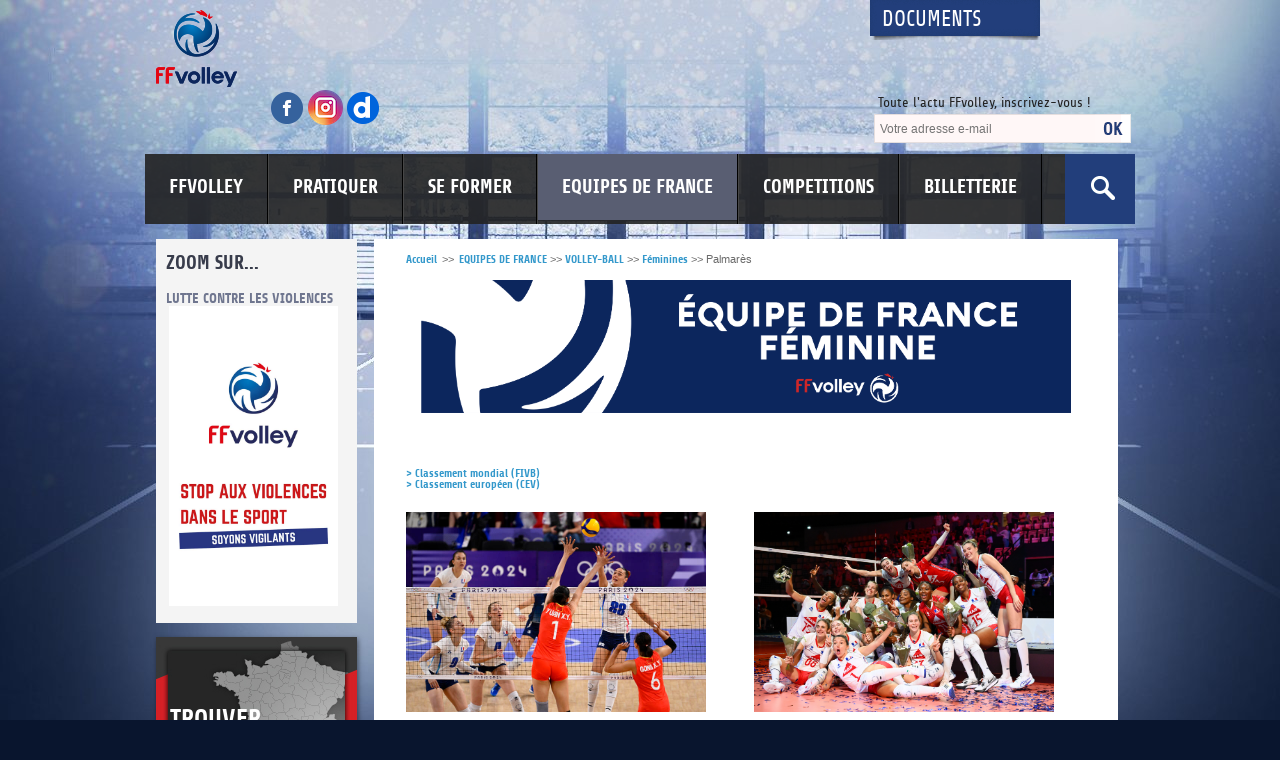

--- FILE ---
content_type: text/html; charset=UTF-8
request_url: http://www.ffvb.org/index.php?lvlid=283&dsgtypid=37&artid=830&pos=5
body_size: 10318
content:

<!DOCTYPE html PUBLIC "-//W3C//DTD XHTML 1.0 Transitional//EN" "http://www.w3.org/TR/xhtml1/DTD/xhtml1-transitional.dtd">
<html xmlns="http://www.w3.org/1999/xhtml" itemscope itemtype="http://schema.org/WebPage">
	<head>
				<!-- TITLE insertion-->
		<TITLE>FFvolley</TITLE> 
		<!-- META tags -->
		<meta http-equiv="Content-Type" content="text/html; charset=utf-8" />
		<meta http-equiv="Content-Language" content="fr" />
		<meta name="language" content="fr" />
		<meta name="description" itemprop="description" content="" />
		<meta name="keywords"  content="" />
		<meta name="robots" content="index, follow" /> 
		<meta name="author" lang="fr" content="Sevanova" />
		<meta name="owner" content="Sevanova" /> 
		<meta http-equiv="Content-Style-Type" content="text/css" />
		<meta itemprop="url" content="http://www.ffvb.org/index.php?lvlid=283&dsgtypid=37&artid=830&pos=5" />
		<meta itemprop="inLanguage" content="fr" />
				<!-- Insertion du CSS global -->
		<link href="/css/main.css" rel="stylesheet" type="text/css" />
		<!--[if IE]>
			<link href="/css/styleIE.css" rel="stylesheet" type="text/css" />
		<![endif]-->

		<link href="/css/print.css" rel="stylesheet" type="text/css" media="print" />
		
		<!-- Insertion cheminAbsolu JS -->
		<script src="/js/1varJS.php?chemin=/" type="text/javascript" language="javascript"></script>
		
		<!-- Insertion des JS globales -->
		<script src="/js/coordinates.js" type="text/javascript" language="javascript"></script>
		<script src="/js/csshover.js" type="text/javascript" language="javascript"></script>
		<script src="/js/cutTitleText.js" type="text/javascript" language="javascript"></script>
		<script src="/js/debugIE6.js" type="text/javascript" language="javascript"></script>
		<script src="/js/detectnavigator.js" type="text/javascript" language="javascript"></script>
		<script src="/js/dispatch.js" type="text/javascript" language="javascript"></script>
		<script src="/js/drag.js" type="text/javascript" language="javascript"></script>
		<script src="/js/dragdrop.js" type="text/javascript" language="javascript"></script>
		<script src="/js/form.js" type="text/javascript" language="javascript"></script>
		<script src="/js/form_ajx.js" type="text/javascript" language="javascript"></script>
		<script src="/js/load_data.js" type="text/javascript" language="javascript"></script>
		<script src="/js/managemodule.js" type="text/javascript" language="javascript"></script>
		<script src="/js/pngfix.js" type="text/javascript" language="javascript"></script>
		<script src="/js/scrollerobject.js" type="text/javascript" language="javascript"></script>
		<script src="/js/scrollerobjectH.js" type="text/javascript" language="javascript"></script>
		<script src="/js/sliderobject.js" type="text/javascript" language="javascript"></script>
		<script src="/js/swfobject.js" type="text/javascript" language="javascript"></script>
		<script src="/js/toggle.js" type="text/javascript" language="javascript"></script>
		
		<!-- Insertion des JS du design -->
		<script src="/design/00012/js/dispatch.js" type="text/javascript" language="javascript"></script>
		<script src="/design/00012/js/swfobject.js" type="text/javascript" language="javascript"></script>

		<!-- Insertion des CSS/JS Greybox -->
		<!--<script type="text/javascript" language="javascript">
			var GB_ROOT_DIR = "http://www.ffvb.org/greybox/";
		</script>
		<script type="text/javascript" language="javascript" src="/greybox/AJS.js"></script>
		<script type="text/javascript" language="javascript" src="/greybox/AJS_fx.js"></script>
		<script type="text/javascript" language="javascript" src="/greybox/gb_scripts.js"></script>
		<link href="/greybox/gb_styles.css" rel="stylesheet" type="text/css" />-->
		
		<!-- Grey box FIN -->		 
		  
		  
		<!-- Insertion des JQuery -->
		<script src="/jquery/1_jquery-1.11.1.min.js" type="text/javascript" language="javascript"></script>
		<script src="/jquery/2_jcarousellite_1.0.1.min.js" type="text/javascript" language="javascript"></script>
		<script src="/jquery/3_jquery.bxslider.min.js" type="text/javascript" language="javascript"></script>
		<script src="/jquery/spec-js.js" type="text/javascript" language="javascript"></script>
		 

		<!-- Insertion des JS des modules --> 
		<script src="/module/00006/48/js/dispatch.js" type="text/javascript" language="javascript"></script>
		<script src="/module/00008/12/js/dispatch.js" type="text/javascript" language="javascript"></script>
		<script src="/module/00022/33/js/dispatch.js" type="text/javascript" language="javascript"></script>
		<script src="/module/00026/66/js/dispatch.js" type="text/javascript" language="javascript"></script>
		<script src="/module/00003/3/js/dispatch.js" type="text/javascript" language="javascript"></script>


		<link rel="shortcut icon" type="image/x-icon" href="/favicon.ico" />
		
					<link rel="alternate" type="application/rss+xml" title="FFVB - A la Une" href="/index.php?mduuseid=Mw%3D%3D&amp;dsgtypid=37&amp;page=rss" />
				
		        
        <!-- Xandr Universal Pixel - Initialization (include only once per page) -->
        <script>
        !function(e,i){if(!e.pixie){var n=e.pixie=function(e,i,a){n.actionQueue.push({action:e,actionValue:i,params:a})};n.actionQueue=[];var a=i.createElement("script");a.async=!0,a.src="//acdn.adnxs.com/dmp/up/pixie.js";var t=i.getElementsByTagName("head")[0];t.insertBefore(a,t.firstChild)}}(window,document);
        pixie('init', 'ceb0557d-d2f4-4e86-aebd-bc3185770d2a');
        </script>
        
        <!-- Xandr Universal Pixel - PageView Event -->
        <script>
        pixie('event', 'PageView');
        </script>
        <noscript><img src="https://ib.adnxs.com/pixie?pi=ceb0557d-d2f4-4e86-aebd-bc3185770d2a&e=PageView&script=0"/></noscript>

        <!-- Facebook Pixel Code -->
        <script>
          !function(f,b,e,v,n,t,s)
          {if(f.fbq)return;n=f.fbq=function(){n.callMethod?
        n.callMethod.apply(n,arguments):n.queue.push(arguments)};
          if(!f._fbq)f._fbq=n;n.push=n;n.loaded=!0;n.version='2.0';
          n.queue=[];t=b.createElement(e);t.async=!0;
          t.src=v;s=b.getElementsByTagName(e)[0];
          s.parentNode.insertBefore(t,s)}(window, document,'script',
          'https://connect.facebook.net/en_US/fbevents.js');
          fbq('init', '867895000646036');
          fbq('track', 'PageView');
        </script>
        <noscript><img height="1" width="1" style="display:none"
          src="https://www.facebook.com/tr?id=867895000646036&ev=PageView&noscript=1"
        /></noscript>
        <!-- End Facebook Pixel Code -->
        
		<!-- Tag Audience Piximedia pour : FEDERATION FRANÇAISE DE VOLLEY / Audience 

		Détail du tag :
		This tag measures traffic for all pages of your web sites, in order to identify your visitors profile, and re-target them.

		Emplacement sur la page : Le plus haut possible dans la page :
		-->
		<!-- START : Piximedia Tracking Tag -->
		<script type="text/javascript" src="//ad.piximedia.com/tools/activity/?FEDERATION_FRANAISE_DE_VOLLEY||AUDIENCE|ACTIVITY|47129|||||"></script>
		<!-- END : Piximedia Tracking Tag -->

	</head>
<body>
	<div id="containerglobalId" class="wrapper1Id clearfix">

		<header>

	<div class="header clearfix">

		<div class="left">
			<a class="logo" href="/" title="Accueil">
				<img src="/design/00012/img/images/logo-ffvb.png" alt="Fédération Française de Volley" />
			</a>
			<div class="social-media">
				<a title="Suivez la FFvolley sur Facebook" target="_blank" href="https://www.facebook.com/FFVolley">
					<img src="/design/00012/img//images/facebook.png" alt="facebook ffvb" />
				</a>
				<a title="Suivez la FFvolley sur Instagram" target="_blank" href="https://www.instagram.com/ffvolley/">
					<img src="/design/00012/img//images/instagram.png" alt="Instagram ffvb" />
				</a>
				<a title="Suivez la FFvolley sur Dailymotion" target="_blank" href="http://www.dailymotion.com/FranceVolleyTV">
					<img src="/design/00012/img//images/dailymotion.png" alt="Dailymotion ffvb" />
				</a>
			</div>
		</div>

		<div class="right">

			<a class="link-document" href="http://extranet.ffvb.org" target="_blank">Documents</a>
			
			<div id="module0Id"><div id="mdu00022containerId" class="mduid7">
	<table class="mduTable mduTablemduid7 mduTablemduuseid22" border="0" cellpadding="0" cellspacing="0">
		<tr>
			<td class="mduCornerHG mduCornerHGmduid7 mduCornerHGmduuseid22"></td>
			<td class="mduCornerH mduCornerHmduid7 mduCornerHmduuseid22"></td>
			<td class="mduCornerHD mduCornerHDmduid7 mduCornerHDmduuseid22"></td>
		</tr>
		<tr>
			<td class="mduLabelG mduLabelGmduid7 mduLabelGmduuseid22"></td>
			<td class="mduLabel mduLabelmduid7 mduLabelmduuseid22" >
				<span class="mduTitre mduTitremduid7 mduTitremduuseid22">Toute l'actu FFvolley, inscrivez-vous !</span>
			</td>
			<td class="mduLabelD mduLabelDmduid7 mduLabelDmduuseid22"></td>
		</tr>
		<tr>
			<td class="mduCenterG mduCenterGmduid7 mduCenterGmduuseid22"></td>
			<td class="mduCenter mduCentermduid7 mduCentermduuseid22">
				
				<!-- START - SPEC MODULE -->
				
				<div class="mduNewsletterContainer">
					<span class="mduNewsletterComment" style="margin-bottom:5px;">
											</span>
					<div class="mduNewsletterForm">
						<form action="/index.php" method="GET" class="cmsFormTag">
							<input type="hidden" name="mduuseid" value="MjI%3D">
							<input type="hidden" name="dsgtypid" value="36">
							<input type="hidden" name="page" value="result">
							
							<span class="cmsInputTextContainer">
								<input placeholder="Votre adresse e-mail" type="text" name="emlvalue" value="" >
							</span>
							
							<span class="cmsInputSubmitContainer">
								<input type="image" align="absmiddle" src="/module/00007/22/img/loader.gif">
							</span>
							
						</form>
					</div>
				</div>
			
			<!-- END - SPEC MODULE -->
			
			</td>
			<td class="mduCenterD mduCenterDmduid7 mduCenterDmduuseid22"></td>
		</tr>
		<tr>
			<td class="mduCornerBG mduCornerBGmduid7 mduCornerBGmduuseid22"></td>
			<td class="mduCornerB mduCornerBmduid7 mduCornerBmduuseid22"></td>
			<td class="mduCornerBD mduCornerBDmduid7 mduCornerBDmduuseid22"></td>
		</tr>
	</table>
</div><div id="mdu00016containerId" class="mduid1" >
	
	<table class="mduTable mduTablemduid1 mduTablemduuseid16" border="0" cellpadding="0" cellspacing="0">
		<tr>
			<td class="mduCornerHG mduCornerHGmduid1 mduCornerHGmduuseid16"></td>
			<td class="mduCornerH mduCornerHmduid1 mduCornerHmduuseid16"></td>
			<td class="mduCornerHD mduCornerHDmduid1 mduCornerHDmduuseid16"></td>
		</tr>
		<tr>
			<td class="mduCenterG mduCenterGmduid1 mduCenterGmduuseid16"></td>
			<td class="mduCenter mduCentermduid1 mduCentermduuseid16">
				
				<!-- START - SPEC MODULE -->
				
				<div class="mduRechercheContainer">
					<form id="searchFormId" action="/index.php" method="get" class="cmsFormTag">
						
						<input type="hidden" name="mduuseid" 	value="MTY%3D" />
						<input type="hidden" name="dsgtypid" 	value="36" />
						<input type="hidden" name="page" 			value="result" />
						
						<span class="cmsInputTextContainer">
							<input id="textId" type="text" name="search" value="" />
							<label for="textId" style="margin-right:-4px">&nbsp;</label>
						</span>
						
						<span class="cmsInputSubmitContainer">
							<input id="searchLabelId" title="search" type="image" align="middle" src="/module/00001/16/img/loader.gif" alt="ok" name="search"/>
							<label for="searchLabelId" style="margin-right:-4px">&nbsp;</label>
						</span>
						
					</form>
				</div>
				
				<!-- END - SPEC MODULE -->
				
			</td>
			<td class="mduCenterD mduCenterDmduid1 mduCenterDmduuseid16"></td>
		</tr>
		<tr>
			<td class="mduCornerBG mduCornerBGmduid1 mduCornerBGmduuseid16"></td>
			<td class="mduCornerB mduCornerBmduid1 mduCornerBmduuseid16"></td>
			<td class="mduCornerBD mduCornerBDmduid1 mduCornerBDmduuseid16"></td>
		</tr>
	</table>
</div></div>

		</div>

	</div>	

	<nav>
		<div id="menuId">
		<ul><li><a class="" href="/100-37-1-FFVOLLEY">FFVOLLEY</a><ul><li><a class="" href="/la-ffvb/presentation/-FFVolley">Présentation FFVolley</a></li><li><a class="" href="/la-ffvb/partenaires/">Partenaires</a></li><li><a class="" href="/360-37-1-CONSULTATIONS">CONSULTATIONS</a></li><li><a class="" href="/la-ffvb/emploi/---Appel-a-candidature">Emploi / Appel à candidature</a></li><li><a class="" href="/345-37-1-PSF---Projets-Sportifs-Federaux">PSF - Projets Sportifs Fédéraux</a></li><li><a class="" href="/265-37-1-Labels-Clubs">Labels Clubs</a></li><li><a class="" href="/359-37-1-Equipements-et-Homologations">Equipements et Homologations</a></li><li><a class="" href="/113-37-1-Lutte-contre-les-Maltraitances">Lutte contre les Maltraitances</a></li><li><a class="" href="/la-ffvb/agents-sportifs/">Agents Sportifs</a></li><li><a class="" href="/la-ffvb/paris-sportifs/">Paris sportifs</a></li><li><a class="" href="/la-ffvb/l-assurance/">L'assurance</a></li><li><a class="" href="/269-37-1-Espace-Medias">Espace Medias</a></li><li><a class="" href="/la-ffvb/publications-officielles/">Publications Officielles</a></li></ul></li><li><a class="" href="/pratiquer/">PRATIQUER</a><ul><li><a class="" href="/375-37-1-Guide-Developpement">Guide Développement</a></li><li><a class="" href="/273-37-1-Le-Volley-Ball">Le Volley-Ball</a></li><li><a class="" href="/310-37-1-Le-Beach-Volley">Le Beach Volley</a></li><li><a class="" href="/311-37-1-Le-Volley-Assis">Le Volley Assis</a></li><li><a class="" href="/312-37-1-Le-Volley-Sourd">Le Volley Sourd</a></li><li><a class="" href="/277-37-1-Le-Volley-Sante">Le Volley Santé</a></li><li><a class="" href="/275-37-1-Volley-Scolaire">Volley Scolaire</a></li><li><a class="" href="/381-37-1-Volley-jeunesse-en-club">Volley jeunesse en club</a></li><li><a class="" href="/373-37-1-Prim-_Anim">Prim 'Anim</a></li><li><a class="" href="/278-37-1-Service-Civique">Service Civique</a></li><li><a class="" href="/341-37-1-Snow-Volley">Snow Volley</a></li><li><a class="" href="/pratiquer/licences/">Licences</a></li><li><a class="" href="/267-37-1-Materiels">Matériels</a></li><li><a class="" href="/pratiquer/ou-pratiquer/">Où pratiquer ?</a></li><li><a class="" href="/356-37-1-Appel-a-Benevoles">Appel à Bénévoles</a></li><li><a class="" href="/321-37-1-Appels-a-projets-Outdoor">Appels à projets Outdoor</a></li></ul></li><li><a class="" href="/se-former/">SE FORMER</a><ul><li><a class="" href="/201-37-1-JOUEURS">JOUEURS</a><ul><li><a class="" href="/211-37-1-Projet-de-Performance-Federal">Projet de Performance Fédéral</a></li><li><a class="" href="/se-former/joueurs/cfcp-centres-de-formation/">CFCP - Centres de Formation</a></li><li><a class="" href="/se-former/joueurs/les-poles/">Les Pôles</a></li><li><a class="" href="/se-former/joueurs/le-double-projet/">Le double projet</a></li></ul></li><li><a class="" href="/188-37-1-ENTRA%CENEURS">ENTRAÎNEURS</a><ul><li><a class="" href="/372-37-1-CERTIFICAT-QUALIOPI">CERTIFICAT QUALIOPI</a></li><li><a class="" href="/348-37-1-PRE-REQUIS">PRE REQUIS</a></li><li><a class="" href="/322-37-1-CATALOGUE-ET-INSCRIPTIONS-NATIONALES">CATALOGUE ET INSCRIPTIONS NATIONALES</a><ul><li><a class="" href="/370-37-1-Choix-de-ma-formation">Choix de ma formation</a></li><li><a class="" href="/237-37-1-Tarifs-des-formations">Tarifs des formations</a></li></ul></li><li><a class="" href="/238-37-1-CATALOGUE-ET-INSCRIPTIONS-REGIONALES">CATALOGUE ET INSCRIPTIONS REGIONALES</a></li><li><a class="" href="/193-37-1-ARCHITECTURE-DES-FORMATIONS">ARCHITECTURE DES FORMATIONS</a><ul><li><a class="" href="/248-37-1-Formations-regionales">Formations régionales</a></li><li><a class="" href="/249-37-1-Formations-nationales">Formations nationales</a></li><li><a class="" href="/250-37-1-Formations-experts">Formations experts</a></li><li><a class="" href="/251-37-1-Cursus-specifiques">Cursus spécifiques</a></li></ul></li><li><a class="" href="/325-37-1-FORMATION-CONTINUE">FORMATION CONTINUE</a><ul><li><a class="" href="/326-37-1-Formation-Continue-Amateur-%28FCA%29">Formation Continue Amateur (FCA)</a></li><li><a class="" href="/327-37-1-Formation-Continue-Professionnelle-%28FCP%29">Formation Continue Professionnelle (FCP)</a></li></ul></li><li><a class="" href="/235-37-1-DIPL%D4MES-D_%C9TAT">DIPLÔMES D'ÉTAT</a><ul><li><a class="" href="/369-37-1-Suivi-des-cohortes">Suivi des cohortes</a></li></ul></li><li><a class="" href="/339-37-1-FINANCER-SA-FORMATION">FINANCER SA FORMATION</a></li><li><a class="" href="/234-37-1-VALIDATION-DES-ACQUIS">VALIDATION DES ACQUIS</a></li><li><a class="" href="/236-37-1-EQUIVALENCES">EQUIVALENCES</a></li><li><a class="" href="/350-37-1-STATISTIQUES">STATISTIQUES</a></li><li><a class="" href="/378-37-1-R%C9GLEMENTATION">RÉGLEMENTATION</a><ul><li><a class="" href="/376-37-1-Politique-de-protection-des-donnees-personnelles">Politique de protection des données personnelles</a></li><li><a class="" href="/328-37-1-Reglement-interieur">Reglement intérieur</a></li><li><a class="" href="/371-37-1-Charte-d_accueil-des-PSH-en-formation">Charte d'accueil des PSH en formation</a></li></ul></li></ul></li><li><a class="" href="/287-37-1-ARBITRES">ARBITRES</a></li><li><a class="" href="/323-37-1-MY-COACH-BY-FFVOLLEY">MY COACH BY FFVOLLEY</a></li><li><a class="" href="/357-37-1-DIRIGEANTS">DIRIGEANTS</a><ul><li><a class="" href="/363-37-1-Masterclass">Masterclass</a></li><li><a class="" href="/379-37-1-Accompagner-les-dirigeants">Accompagner les dirigeants</a></li></ul></li><li><a class="" href="/368-37-1-RECLAMATION-ET-SAISINE-INFORMATIQUE-FORMATION">RECLAMATION ET SAISINE INFORMATIQUE FORMATION</a></li></ul></li><li><a class="active" href="/288-37-1-EQUIPES-DE-FRANCE">EQUIPES DE FRANCE</a><ul><li><a class="active" href="/117-37-1-VOLLEY-BALL">VOLLEY-BALL</a><ul><li><a class="" href="/equipes-de-france/volley-ball/masculins/">Masculins</a><ul><li><a class="" href="/384-37-1-Le-collectif">Le collectif</a></li><li><a class="" href="/148-37-1-Palmares">Palmarès</a></li><li><a class="" href="/127-37-1-Saison-2025">Saison 2025</a></li></ul></li><li><a class="active" href="/equipes-de-france/volley-ball/feminines/">Féminines</a><ul><li><a class="" href="/386-37-1-Le-Collectif">Le Collectif</a></li><li><a class="active" href="/283-37-1-Palmares">Palmarès</a></li><li><a class="" href="/182-37-1-Saison-2025">Saison 2025</a></li></ul></li><li><a class="" href="/equipes-de-france/volley-ball/jeunes/">Jeunes</a><ul><li><a class="" href="/284-37-1-Palmares">Palmarès</a></li><li><a class="" href="/equipes-de-france/volley-ball/jeunes/historique/">Historique</a></li></ul></li></ul></li><li><a class="" href="/282-37-1-BEACH-VOLLEY">BEACH VOLLEY</a><ul><li><a class="" href="/346-37-1-Masculins">Masculins</a></li><li><a class="" href="/347-37-1-Feminines">Féminines</a></li></ul></li><li><a class="" href="/374-37-1-VOLLEY-ASSIS">VOLLEY ASSIS</a></li><li><a class="" href="/377-37-1-VOLLEY-SOURD">VOLLEY SOURD</a></li><li><a class="" href="/equipes-de-france/aifvb/">AIFVB</a></li></ul></li><li><a class="" href="/115-37-1-COMPETITIONS">COMPETITIONS</a><ul><li><a class="" href="/289-37-1-Volley-Ball">Volley-Ball</a><ul><li><a class="" href="/119-37-1-Championnats-Nationaux">Championnats Nationaux</a></li><li><a class="" href="/120-37-1-Championnats-Regionaux">Championnats Régionaux</a></li><li><a class="" href="/122-37-1-Championnats-Departementaux">Championnats Départementaux</a></li><li><a class="" href="/123-37-1-Coupes-de-France-Seniors">Coupes de France Seniors</a></li><li><a class="" href="/124-37-1-Coupes-de-France-Jeunes">Coupes de France Jeunes</a></li><li><a class="" href="/391-37-1-Appel-a-candidature-Organisation">Appel à candidature Organisation</a></li><li><a class="" href="/280-37-1-Volleyades-Credit-Mutuel-M15">Volleyades Crédit Mutuel M15</a></li><li><a class="" href="/281-37-1-Volleyades-Credit-Mutuel-M13">Volleyades Crédit Mutuel M13</a></li><li><a class="" href="/220-37-1-Palmares-et-Historique">Palmarès et Historique</a><ul><li><a class="" href="/223-37-1-Par-saison-sportive">Par saison sportive</a></li></ul></li></ul></li><li><a class="" href="/290-37-1-Beach-Volley">Beach Volley</a><ul><li><a class="" href="/169-37-1-Competitions-FFvolley">Compétitions FFvolley</a><ul><li><a class="" href="/349-37-1-Championnat-de-France">Championnat de France</a></li><li><a class="" href="/172-37-1-FRANCE-BEACH-VOLLEY-SERIES-">FRANCE BEACH VOLLEY SERIES </a></li><li><a class="" href="/186-37-1-Beach-Volley-System">Beach Volley System</a></li><li><a class="" href="/171-37-1-Coupe-de-France-de-Beach-Volley">Coupe de France de Beach Volley</a></li><li><a class="" href="/246-37-1-Beach-Volleyades">Beach Volleyades</a></li></ul></li><li><a class="" href="/338-37-1-Inscriptions-Resultats-via-BVS">Inscriptions/Résultats via BVS</a></li><li><a class="" href="/218-37-1-Organiser-un-tournoi">Organiser un tournoi</a></li><li><a class="" href="/136-37-1-Tournois">Tournois</a></li><li><a class="" href="/230-37-1-Palmares">Palmarès</a></li></ul></li><li><a class="" href="/315-37-1-PARA-VOLLEY">PARA-VOLLEY</a><ul><li><a class="" href="/316-37-1-Volley-Assis">Volley Assis</a></li><li><a class="" href="/317-37-1-Volley-Sourd">Volley Sourd</a></li></ul></li><li><a class="" href="/318-37-1-VOLLEY-LOISIRS">VOLLEY LOISIRS</a><ul><li><a class="" href="/382-37-1-COUPE-DE-FRANCE-COMPET_LIB">COUPE DE FRANCE COMPET'LIB</a></li><li><a class="" href="/383-37-1-COUPE-DE-FRANCE-MASTERS">COUPE DE FRANCE MASTERS</a></li></ul></li></ul></li><li><a class="" href="/351-37-1-BILLETTERIE">BILLETTERIE</a></li></ul>			
		</div>
	</nav>

	

</header>

		<div class="sidebar">

	<div id="mdu00071containerId" class="mduid2">
	
			<h2 class="mduTitre mduTitremduid2 mduTitremduuseid71">ZOOM SUR...</h2>
		
	<!-- START - SPEC MODULE -->				
	<div class="mduTexteLibreContainer">
		
									<div class="cmsTitre3Container">
					<span class="cmsTitre3">MA PETITE SPONSO</span>
					<div class="mduTexteLibreTexte">&nbsp;<a href="https://www.mapetitesponso.fr/federations/volley"><img src="/module/00002/71/data/Files/2023/Story%20FF%20Volley.png" width="150" height="300" alt="" /></a></div>
				</div>
												<div class="cmsTitre3Container">
					<span class="cmsTitre3">LUTTE CONTRE LES VIOLENCES</span>
					<div class="mduTexteLibreTexte">&nbsp;<a href="http://www.ffvb.org/113-37-1-Lutte-contre-les-Violences"><img src="/module/00002/71/data/Files/2023/1080x1920_Visuel-site.jpg" width="169" height="300" alt="" /></a></div>
				</div>
					
	</div>				
	<!-- END - SPEC MODULE -->

</div>

	<!--<a class="blue" href="http://www.ffvbstore.fr/" target="_blank">
		<img src="/design/00012/img//images/boutique.jpg" width="" height="" alt="Montre FFVB" />
		<span>La boutique officielle<br /> de la FFVB</span>
	</a>-->

	<a class="red" href="http://www.ffvolley.org/pratiquer/ou-pratiquer/">
		<span>Trouver <strong>- Club/Tournoi <br>- Un Evènement </strong></span>
	</a>

	 
		<div class="espaces">
			<div class="left-area">
				<span></span>
			</div>
			<div class="center-area">
				<span></span>
				<a target=blank href="https://boutique-volley.fr/">Boutique Officielle</a><a  href="http://www.ffvolley.org/356-37-1-Appel-a-Benevoles">Appel à bénévoles</a><a target=blank href="https://my.ffvolley.org">My FFvolley</a><a target=blank href="https://www.ffvbbeach.org/ffvbapp/weblic/">Espaces clubs</a><a target=blank href="https://www.ffvbbeach.org/ffvbapp/weblic/">Saisie des licences</a><a target=blank href="https://www.ffvbbeach.org/ffvbapp/resu/">Saisie des résultats</a><a target=blank href="https://www.ffvbbeach.org/ffvbapp/resu/planning_volley.php">Accéder aux résultats</a><a target=blank href="https://www.ffvbbeach.org/ffvbapp/webcoach/">Espaces entraîneurs</a><a target=blank href="https://www.ffvbbeach.org/ffvbapp/webcca/">Espaces arbitres</a><a  href="http://www.ffvb.org/index.php?lvlid=207&dsgtypid=37&artid=893&pos=3">Sélections en Pôles</a><a target=blank href="https://www.ffvbbeach.org/ffvbapp/webtour/tournois_ffvb.php">Trouver un Tournoi</a><a target=blank href="http://emploi.ffvb.org/">Bourse à l'Emploi</a><a target=blank href="http://www.ffvb.org/323-37-1-My-Coach-by-FFVolley">My Coach by FFvolley</a>				<span></span>
			</div>
			<div class="right-area">
				<span></span>
			</div>						
		</div>

		<div id="mdu00073containerId" class="mduid2">
	<table class="mduTable" border="0" cellspacing="0" cellpadding="0">
		<tr>
			<td class="mduCornerHG mduCornerHGmduid2 mduCornerHGmduuseid73"></td>
			<td class="mduCornerH mduCornerHmduid2 mduCornerHmduuseid73"></td>
			<td class="mduCornerHD mduCornerHDmduid2 mduCornerHDmduuseid73"></td>
		</tr>
		<tr>
			<td class="mduCenterG mduCenterGmduid2 mduCenterGmduuseid73"></td>
			<td class="mduCenter mduCentermduid2 mduCentermduuseid73" style="background : 1"  >
				
				<!-- START - SPEC MODULE -->
				
				<div class="mduTexteLibreContainer">
					<div class="mduTexteLibreTexte"><div style="text-align: center;">&nbsp;</div>
<br />
<table width="410" border="1" cellpadding="1" cellspacing="1" align="center">
    <tbody>
        <tr>
            <td style="text-align: left;"><a href="https://smartlink.ausha.co/ensemble/antoine-brizard-le-chef-d-orchestre"><img src="/module/00002/73/data/Files/2025_PODCASTS/FFVOLLEY-VISUEL-PODCAST-1400X1400%5B16%5D.jpg" width="200" height="200" alt="" /><img src="/module/00002/73/data/Files/FFVOLLEY-VISUEL-PODCAST-ANTOINE-BRIZARD-2-1400X1400.png" width="200" height="200" alt="" /></a></td>
            <td style="text-align: left;">&nbsp;</td>
        </tr>
    </tbody>
</table>
<div style="text-align: center;"><b style="caret-color: rgb(51, 152, 203); color: rgb(51, 152, 203);"><a href="https://smartlink.ausha.co/ensemble/antoine-brizard-le-chef-d-orchestre"><br />
Cliquez sur l'image pour acc&eacute;der au podcast d'Antoine BRIZARD&nbsp;</a></b></div>
<div style="text-align: center;"><br />
<br />
<a href="https://billetterie.ffvolley.org/fr/sticker/198"><img src="/module/00002/73/data/Files/2026_CDF%20VOLLEY/CdF_FFv_16-9_4ksslogos.jpg" width="410" height="231" alt="" /><br />
<br />
Cliquez pour acheter vos places</a>&nbsp;!<br />
<br />
<br />
<br />
<br />
<br />
<a href="https://boutique-volley.fr"><img src="/module/00002/73/data/Files/VisuelFede.png" width="410" height="231" alt="" /><br />
<br type="_moz" />
</a></div>
<div style="text-align: center;"><span style="color: rgb(219, 0, 28);"><a href="https://boutique-volley.fr/papeteries-fournitures/639-livre-le-volley-francais.html"><img src="/module/00002/73/data/Files/visuel%20pour%20site%20copie.png" width="410" height="231" alt="" /></a><br />
<br />
</span></div></div>
				</div>
				
				<!-- END - SPEC MODULE -->
				
			</td>
			<td class="mduCenterD mduCenterDmduid2 mduCenterDmduuseid73"></td>
		</tr>
		<tr>
			<td class="mduCornerBG mduCornerBGmduid2 mduCornerBGmduuseid73"></td>
			<td class="mduCornerB mduCornerBmduid2 mduCornerBmduuseid73"></td>
			<td class="mduCornerBD mduCornerBDmduid2 mduCornerBDmduuseid73"></td>
		</tr>
	</table>
</div>

	

</div>

		<div class="page-wrapper clearfix">

	        <div class="main-content" id="content1Id">
				<a class="home-breadcrumb cmsArianeLink" href="/">Accueil</a> <span class="cmsArianeArrow">&gt;&gt;</span> 	<div class="cmsCheminDeFerContainer">
		<span class="cmsCheminDeFer" itemprop="breadcrumb">
			<a class="cmsArianeLink" href="/288-37-1-EQUIPES-DE-FRANCE" >EQUIPES DE FRANCE</a> <span class="cmsArianeArrow">>></span> <a class="cmsArianeLink" href="/117-37-1-VOLLEY-BALL" >VOLLEY-BALL</a> <span class="cmsArianeArrow">>></span> <a class="cmsArianeLink" href="/equipes-de-france/volley-ball/feminines/" >Féminines</a> <span class="cmsArianeArrow">>></span> <span class="cmsArianeCurrent">Palmarès</span>		</span>
	</div>


		<div class="articlesContainer">
			<a class="ancreArticle" name="artid611"></a>
	<article itemscope itemtype="http://schema.org/Article">
			<div class="articleContainer">
				<meta itemprop="name" content="Palmarès" />
								<div class="articleTexte" itemprop="articleBody"><div style="text-align: center;"><img src="/data/Files/2023/Template_EDF%20F.png" width="650" height="133" alt="" /></div>
<div style="text-align: center;">&nbsp;</div>
<br />
<br />
<br />
<br />
<a href="https://en.volleyballworld.com/volleyball/world-ranking/women">&gt; Classement mondial (FIVB)</a><br />
<a href="https://www.cev.eu/national-team/rankings/#women">&gt; Classement europ&eacute;en (CEV)</a><br />
<br />
<br />
<img src="/data/Files/2025%20-%20EDF%20F%C3%A9minines/KMSP_001517_0017.jpg" width="300" height="200" alt="" />&nbsp; &nbsp; &nbsp; &nbsp; &nbsp; &nbsp; &nbsp; &nbsp;&nbsp;<img src="/data/Files/2025%20-%20EDF%20F%C3%A9minines/230730MON_6950.jpg" width="300" height="200" alt="" /><br />
<br />
<span style="font-size: 14px;"><b><br />
JEUX OLYMPIQUES</b></span><br />
<br />
2024 : 11&egrave;me<br />
<div style="text-align: left;">&nbsp; &nbsp; &nbsp; &nbsp; &nbsp; &nbsp; &nbsp; &nbsp; &nbsp; &nbsp;</div>
<span style="font-size: 14px;"><b>CHAMPIONNAT D&rsquo;EUROPE</b></span><br />
<br />
2023 : 6&egrave;me<br />
2021 : 7&egrave;me<br />
2019 : 21&egrave;me<br />
2013 : 8&egrave;me<br />
2011 : 10&egrave;me<br />
2009 : 14&egrave;me<br />
<br />
<span style="font-size: 14px;"><b>CHALLENGER CUP</b></span><br />
<br />
2023 : M&eacute;daille d'Or<br />
2022 : 5&egrave;me<br />
<br />
<b><span style="font-size: 14px;">GOLDEN LEAGUE</span></b><br />
<br />
2023 : 5&egrave;me<br />
2022 : M&eacute;daille d'Or<br />
2021 : 5&egrave;me<br />
2019 : 10&egrave;me<br />
2018 : 11&egrave;me<br />
2017 : 5&egrave;me<br />
2016 : 8&egrave;me<br />
2012 : 5&egrave;me<br />
2011 : 6&egrave;me<br />
2009 : 4&egrave;me<br />
<br />
<br />
<br /></div>
			
					
			</div>
	<meta itemprop="url" content="http://www.ffvb.org/index.php?lvlid=283&dsgtypid=37&artid=830&pos=5" />
		<meta itemprop="inLanguage" content="fr" />
	</article>
		</div>

	    	</div>

	    </div>

    </div>

	<div class="footer">

    <div class="wrapper clearfix">

        <div class="left-bottom">

            <div class="champs clearfix">

                <a href="http://www.lnv.fr" target="_blank" class="champ">
                    <img src="/design/00012/img/images/lnv_lam.png" alt="LAM, Ligue A Masculine" />
                </a>

                <a href="http://www.lnv.fr" target="_blank" class="champ">
                    <img src="/design/00012/img/images/lnv_laf.png" alt="LAF, Ligue A Féminine" />
                </a>

                <a href="http://www.lnv.fr" target="_blank" class="champ">
                    <img src="/design/00012/img/images/lnv_lbm.png" alt="LBM, Ligue B Masculine" />
                </a>

            </div>

            <div id="mdu00057containerId" class="mduid5">
	<table class="mduTable mduTablemduid5 mduTablemduuseid57" border="0" cellpadding="0" cellspacing="0">
		<tr>
			<td class="mduCornerHG mduCornerHGmduid5 mduCornerHGmduuseid57"></td>
			<td class="mduCornerH mduCornerHmduid5 mduCornerHmduuseid57"></td>
			<td class="mduCornerHD mduCornerHDmduid5 mduCornerHDmduuseid57"></td>
		</tr>
		<tr>
			<td class="mduCenterG mduCenterGmduid5 mduCenterGmduuseid57"></td>
			<td class="mduCenter mduCentermduid5 mduCentermduuseid57">
				
				<!-- START - SPEC MODULE -->
				
				<div class="mduProgExterneFrontContainer">
					
					<iframe src="/../extern/00001/front/pubHaut.php" frameborder="0" scrolling="no" style="width:728px;height:90px"></iframe>
					
				</div>
				
				<!-- END - SPEC MODULE -->
				
			</td>
			<td class="mduCenterD mduCenterDmduid5 mduCenterDmduuseid57"></td>
		</tr>
		<tr>
			<td class="mduCornerBG mduCornerBGmduid5 mduCornerBGmduuseid57"></td>
			<td class="mduCornerB mduCornerBmduid5 mduCornerBmduuseid57"></td>
			<td class="mduCornerBD mduCornerBDmduid5 mduCornerBDmduuseid57"></td>
		</tr>
	</table>
</div>
<div id="mdu00019containerId" class="mduid2">
	<!-- START - SPEC MODULE -->				
	<div class="mduTexteLibreContainer">
					<div class="mduTexteLibreTexte"><img src="/module/00002/19/data/Files/cartouche/partenaires_majeurs.png" width="175" height="110" alt="" />&nbsp;</div>
					<div class="mduTexteLibreTexte"><div style="text-align: center;"><a href="https://www.maif.fr/" target="_blank"><img src="/module/00002/19/data/Files/logo_maif_2019.png" width="175" height="110" alt="" /></a></div></div>
					<div class="mduTexteLibreTexte"><a href="http://www.errea.it/fr/" target="_blank"><img src="/module/00002/19/data/Files/Logo_Errea.jpg" width="175" height="110" alt="" /></a></div>
					<div class="mduTexteLibreTexte"><div style="text-align: center;"><a href="https://www.creditmutuel.fr/fr/particuliers/devenir-client/offre-de-bienvenue-associations.html?amcffvb=1&amp;utm_source=FFVolley&amp;utm_medium=partenaire-logo&amp;utm_campaign=cm11_2022_par_offre-bienvenue-adherent-asso" target="_blank"><br />
<br />
<br />
<img src="/module/00002/19/data/Files/LOGOcm_2018_CMJN.jpg" width="200" height="37" alt="" /></a></div></div>
					<div class="mduTexteLibreTexte"><br />
<br />
<a href="https://www.betclic.fr/" target="_blank"><img src="/module/00002/19/data/Files/logo_BETCLIC_pt.jpg" width="160" height="46" alt="" /></a>&nbsp;</div>
					<div class="mduTexteLibreTexte">&nbsp;<img src="/module/00002/19/data/Files/Logo_Accuracy.png" width="175" height="80" alt="" /></div>
					<div class="mduTexteLibreTexte"><img src="/module/00002/19/data/Files/cartouche/partenaire_officiel.png" width="175" height="110" alt="" />&nbsp;</div>
					<div class="mduTexteLibreTexte"><span style="font-size: 10px;"><br />
<br />
</span><br />
<a href="https://www.herbalifefrance.fr/"><img src="/module/00002/19/data/Files/Herbalife_PrimaryLogo_GardenGreen_RGB(1).png" width="175" height="49" alt="" /></a>&nbsp;</div>
					<div class="mduTexteLibreTexte"><img src="/module/00002/19/data/Files/cartouche/fournisseurs_officiels.png" width="175" height="110" alt="" />&nbsp;</div>
					<div class="mduTexteLibreTexte"><div style="text-align: left;"><br />
<br />
<a href="https://www.velpeau.fr/"><img src="/module/00002/19/data/Files/Velpeau.jpg" width="174" height="49" alt="" /></a>&nbsp;</div></div>
					<div class="mduTexteLibreTexte"><a href="http://www.gerflor.fr/" target="_blank"><img src="/module/00002/19/data/Files/Logo_Gerflor.jpg" width="175" height="110" alt="" /></a>&nbsp;</div>
					<div class="mduTexteLibreTexte"><a href="http://www.mikasa.fr/" target="_blank"><br />
<img src="/module/00002/19/data/Files/Mikasa.png" width="175" height="47" alt="" /></a></div>
					<div class="mduTexteLibreTexte"><span style="white-space:pre"><img src="/module/00002/19/data/Files/cartouche/partenaires_institutionnels.png" width="175" height="110" alt="" />	</span>&nbsp;</div>
					<div class="mduTexteLibreTexte"><a href="http://www.sports.gouv.fr/accueil-du-site/Zoom-sur/article/Agence-nationale-du-Sport" target="_blank"><img src="/module/00002/19/data/Files/ANS_logo.jpg" width="175" height="78" alt="" /></a>&nbsp;</div>
					<div class="mduTexteLibreTexte"><img src="/module/00002/19/data/Files/partenaire_media.png" width="175" height="110" alt="" />&nbsp;</div>
					<div class="mduTexteLibreTexte"><a href="https://www.francebleu.fr/" target="_blank"><img src="/module/00002/19/data/Files/ICI_Ge%E2%95%A0u%CC%88ne%E2%95%A0u%CC%88rique_RVB_Couleur.png" width="200" height="117" alt="" /></a>&nbsp;</div>
					<div class="mduTexteLibreTexte"><br />
<br />
<br />
<a href="https://www.francetvinfo.fr/"><img src="/module/00002/19/data/Files/france_info.jpg" width="175" height="42" alt="" /></a><br />
&nbsp;</div>
			</div>				
	<!-- END - SPEC MODULE -->
</div>
        </div>

        <div class="right-bottom">
        
            <h3>Agenda</h3>

            <div class="agenda">
                <div id="mdu00041containerId" class="mduid2">
	<table class="mduTable" border="0" cellspacing="0" cellpadding="0">
		<tr>
			<td class="mduCornerHG mduCornerHGmduid2 mduCornerHGmduuseid41"></td>
			<td class="mduCornerH mduCornerHmduid2 mduCornerHmduuseid41"></td>
			<td class="mduCornerHD mduCornerHDmduid2 mduCornerHDmduuseid41"></td>
		</tr>
		<tr>
			<td class="mduLabelG mduLabelGmduid2 mduLabelGmduuseid41"></td>
			<td class="mduLabel mduLabelmduid2 mduLabelmduuseid41" >
				<span class="mduTitre mduTitremduid2 mduTitremduuseid41">Eric Tanguy, Président de la FFvolley</span>
			</td>
			<td class="mduLabelD mduLabelDmduid2 mduLabelDmduuseid41"></td>
		</tr>
		<tr>
			<td class="mduCenterG mduCenterGmduid2 mduCenterGmduuseid41"></td>
			<td class="mduCenter mduCentermduid2 mduCentermduuseid41"  >
				
				<!-- START - SPEC MODULE -->
				
				<div class="mduTexteLibreContainer">
					<div class="cmsTitre3Container">
						<span class="cmsTitre3">CNOSF SPORT PRO</span>
					</div>
					<div class="mduTexteLibreTexte"><table class="item-agenda" width="190" cellspacing="1" cellpadding="0" border="0">
    <tbody>
        <tr>
            <td style="text-align: center;" width="45">
            <p>16 JAN</p>
            </td>
            <td width="10">&nbsp;</td>
            <td width="135">
            <p>CNOSF<br />
            Commission Sport Pro&nbsp;<br />
            A partir de 9H00<br />
            Cr&eacute;teil</p>
            </td>
        </tr>
    </tbody>
</table></div>
					<div class="cmsTitre3Container">
						<span class="cmsTitre3">MATCH NICE</span>
					</div>
					<div class="mduTexteLibreTexte"><table class="item-agenda" width="190" cellspacing="1" cellpadding="0" border="0">
    <tbody>
        <tr>
            <td style="text-align: center;" width="45">
            <p>16 JAN</p>
            </td>
            <td width="10">&nbsp;</td>
            <td width="135">
            <p>FFvolley - LNV<br />
            Match Nice / Narbonne<br />
            A partir de 20h00<br />
            Nice</p>
            </td>
        </tr>
    </tbody>
</table></div>
					<div class="cmsTitre3Container">
						<span class="cmsTitre3">CDOS 06</span>
					</div>
					<div class="mduTexteLibreTexte"><table class="item-agenda" width="190" cellspacing="1" cellpadding="0" border="0">
    <tbody>
        <tr>
            <td style="text-align: center;" width="45">
            <p>19 JAN</p>
            </td>
            <td width="10">&nbsp;</td>
            <td width="135">
            <p>FFvolley - CNOSF<br />
            Voeux CDOS&nbsp;06<br />
            A partir de 18H30<br />
            Nice</p>
            </td>
        </tr>
    </tbody>
</table></div>
					<div class="cmsTitre3Container">
						<span class="cmsTitre3">CA CNOSF</span>
					</div>
					<div class="mduTexteLibreTexte"><table class="item-agenda" width="190" cellspacing="1" cellpadding="0" border="0">
    <tbody>
        <tr>
            <td style="text-align: center;" width="45">
            <p>20 JAN</p>
            </td>
            <td width="10">&nbsp;</td>
            <td width="135">
            <p>CNOSF<br />
            Conseil Administration<br />
            A partir de 15H00<br />
            Paris</p>
            </td>
        </tr>
    </tbody>
</table></div>
					<div class="cmsTitre3Container">
						<span class="cmsTitre3">CNOSF VOEUX</span>
					</div>
					<div class="mduTexteLibreTexte"><table class="item-agenda" width="190" cellspacing="1" cellpadding="0" border="0">
    <tbody>
        <tr>
            <td style="text-align: center;" width="45">
            <p>20 JAN</p>
            </td>
            <td width="10">&nbsp;</td>
            <td width="135">
            <p>CNOSF - MINISTERE&nbsp;<br />
            Voeux<br />
            A partir de 19h00 <br />
            Paris</p>
            </td>
        </tr>
    </tbody>
</table></div>
					<div class="cmsTitre3Container">
						<span class="cmsTitre3">DNACG</span>
					</div>
					<div class="mduTexteLibreTexte"><table class="item-agenda" width="190" cellspacing="1" cellpadding="0" border="0">
    <tbody>
        <tr>
            <td style="text-align: center;" width="45">
            <p>22 JAN</p>
            </td>
            <td width="10">&nbsp;</td>
            <td width="135">
            <p>FFvolley<br />
            Pleini&egrave;re DNACG<br />
            A partir de 09H00<br />
            Creteil</p>
            </td>
        </tr>
    </tbody>
</table></div>
					<div class="cmsTitre3Container">
						<span class="cmsTitre3">ANS AUDIO</span>
					</div>
					<div class="mduTexteLibreTexte"><table class="item-agenda" width="190" cellspacing="1" cellpadding="0" border="0">
    <tbody>
        <tr>
            <td style="text-align: center;" width="45">
            <p>22 JAN</p>
            </td>
            <td width="10">&nbsp;</td>
            <td width="135">
            <p>AGENCE NAT SPORTS<br />
            Fond Audio<br />
            A partir de 14H00<br />
            Ivry-sur-Seine</p>
            </td>
        </tr>
    </tbody>
</table></div>
					<div class="cmsTitre3Container">
						<span class="cmsTitre3">RV SOPHIE DION</span>
					</div>
					<div class="mduTexteLibreTexte"><table class="item-agenda" width="190" cellspacing="1" cellpadding="0" border="0">
    <tbody>
        <tr>
            <td style="text-align: center;" width="45">
            <p>23 JAN</p>
            </td>
            <td width="10">&nbsp;</td>
            <td width="135">
            <p>FFvolley <br />
            RV&nbsp;Sophie DION<br />
            A partir de 13H00<br />
            Paris</p>
            </td>
        </tr>
    </tbody>
</table></div>
					<div class="cmsTitre3Container">
						<span class="cmsTitre3">CA FFVOLLEY</span>
					</div>
					<div class="mduTexteLibreTexte"><table class="item-agenda" width="197" cellspacing="1" cellpadding="0" border="0" height="50">
    <tbody>
        <tr>
            <td style="text-align: center;" width="45">
            <p>24 JAN</p>
            </td>
            <td width="10">&nbsp;</td>
            <td width="135">
            <p>FFvolley<br />
            Conseil Administration<br />
            A partir de 09H00<br />
            Cr&eacute;teil</p>
            </td>
        </tr>
    </tbody>
</table></div>
				</div>
				
				<!-- END - SPEC MODULE -->
				
			</td>
			<td class="mduCenterD mduCenterDmduid2 mduCenterDmduuseid41"></td>
		</tr>
		<tr>
			<td class="mduCornerBG mduCornerBGmduid2 mduCornerBGmduuseid41"></td>
			<td class="mduCornerB mduCornerBmduid2 mduCornerBmduuseid41"></td>
			<td class="mduCornerBD mduCornerBDmduid2 mduCornerBDmduuseid41"></td>
		</tr>
	</table>
</div>
            </div>

        </div>

        	<div id="cmsFooterContainerId">

	
			
				<div id="cmsInLineFooterContainerId" >
<a class="cmsLinkNiv0Footer" href="/100-37-1-FFVOLLEY" >Nous contacter</a><span class='footerSep'>&nbsp;|&nbsp;</span><a class="cmsLinkNiv0Footer" href="/footer/mentions-legales/" >Mentions légales</a><span class='footerSep'>&nbsp;|&nbsp;</span><a class="cmsLinkNiv0Footer" href="/footer/credits/" >Crédits</a><span class='footerSep'>&nbsp;|&nbsp;</span><a class="cmsLinkNiv0Footer" href="/footer/plan-du-site/" >Plan du site</a>		<a class="logoRef" href="http://www.sevanova.com" title="Made By Sevanova" target="_blank" ><img width="14" height="14" src="/design/00012/img/sevanova.png" alt="Sevanova | Agence de communication" style="border:none;" /></a>
		</div>
	</div>

    </div>

</div>

<script type="text/javascript">
    var _gaq = _gaq || [];
    _gaq.push(['_setAccount', 'UA-2021377-60']);
    _gaq.push(['_trackPageview']);

    (function() {
        var ga = document.createElement('script'); ga.type = 'text/javascript'; ga.async = true;
        ga.src = ('https:' == document.location.protocol ? 'https://ssl' : 'http://www') + '.google-analytics.com/ga.js';
        var s = document.getElementsByTagName('script')[0]; s.parentNode.insertBefore(ga, s);
    })();
</script>

<!-- Global site tag (gtag.js) - Google Analytics -->
<script async src="https://www.googletagmanager.com/gtag/js?id=G-G41692G2SG"></script>
<script>
  window.dataLayer = window.dataLayer || [];
  function gtag(){dataLayer.push(arguments);}
  gtag('js', new Date());

  gtag('config', 'G-G41692G2SG');
</script>

<!-- Tag Audience Piximedia pour : FEDERATION FRANÇAISE DE VOLLEY / Audience 

Détail du tag :
This tag measures traffic for all pages of your web sites, in order to identify your visitors profile, and re-target them.

Emplacement sur la page : Le plus haut possible dans la page :
-->
<!-- START : Piximedia Tracking Tag -->
<script type="text/javascript" src="//ad.piximedia.com/tools/activity/?FEDERATION_FRANAISE_DE_VOLLEY||AUDIENCE|ACTIVITY|47129|||||"></script>
<!-- END : Piximedia Tracking Tag -->

</body>
</html>

--- FILE ---
content_type: text/html; charset=UTF-8
request_url: http://www.ffvb.org/extern/00001/front/pubHaut.php
body_size: 480
content:
<html>
	<head>
		<link href="/css/style.css" rel="stylesheet" type="text/css" />

		<script type="text/javascript">

			sas_tmstp=Math.round(Math.random()*10000000000);sas_masterflag=1;
			function SmartAdServer(sas_pageid,sas_formatid,sas_target)
			{
			 if (sas_masterflag==1) {sas_masterflag=0;sas_master='M';} else {sas_master='S';};
			 document.write('<scr'+'ipt src="http://www3.smartadserver.com/call/pubj/' + sas_pageid + '/' + sas_formatid + '/' + sas_master + '/' + sas_tmstp + '/' + escape(sas_target) + '?"></scr'+'ipt>');
			}
			
		</script>

	</head>
	<body onLoad="frameElement.style.height = document.getElementById('ext_indexId').offsetHeight + 'px'" style="background:none;">
	
		<!-- div qui redimentionne l'iframe -->
	
		<div id="ext_indexId" style="display: inline-block;">
			
		
	</body>
</html>




--- FILE ---
content_type: text/javascript
request_url: http://ad.piximedia.com/tools/activity/?FEDERATION_FRANAISE_DE_VOLLEY||AUDIENCE|ACTIVITY|47129|||||
body_size: 1326
content:
(function(w, params) {
	
	w.piximedia = w.piximedia || {}
	w.piximedia.libraryLoader = w.piximedia.libraryLoader || {}
	w.piximedia.activityQueue = w.piximedia.activityQueue || []
	w.piximedia.activityQueue.push(function() { new w.piximedia.Activity(params); }); 
	w.piximedia.libraryLoader["activity.js"] = {
		"complete" : false,
		"callback" : function() {
			for(var i = 0; i < w.piximedia.activityQueue.length; i++) w.piximedia.activityQueue[i](); 
			w.piximedia.activityQueue = []; 
		}
	};
	
	var script = document.createElement("script");
	script.src = "https://static.adserver.pm/lib/activity.js/revision=bf623a2d2fe55e4e80426e7456fcd9ce";
	
	w.document.querySelector("head").appendChild(script);
	script.onload = function onload() {
		if(w.piximedia.libraryLoader["activity.js"].complete) {
			w.piximedia.libraryLoader["activity.js"].callback();
		} else {
			setTimeout(onload, 200);
		}
	};
})(window, {
	domain: "client",
	uid: "099f8d7831264341c929deb22b3a80c2",
	segment: "FEDERATION_FRANAISE_DE_VOLLEY" + "::" + "" + "::" + "AUDIENCE",
	adv_id: 47129,
	page: "" + "_" + "AUDIENCE",
	type: "ACTIVITY",
	sale_amount: "",
	sale_quantity: "",
	sale_currency: "",
	customer_user_id: "",
	publicAddress: "ad.piximedia.com"
});